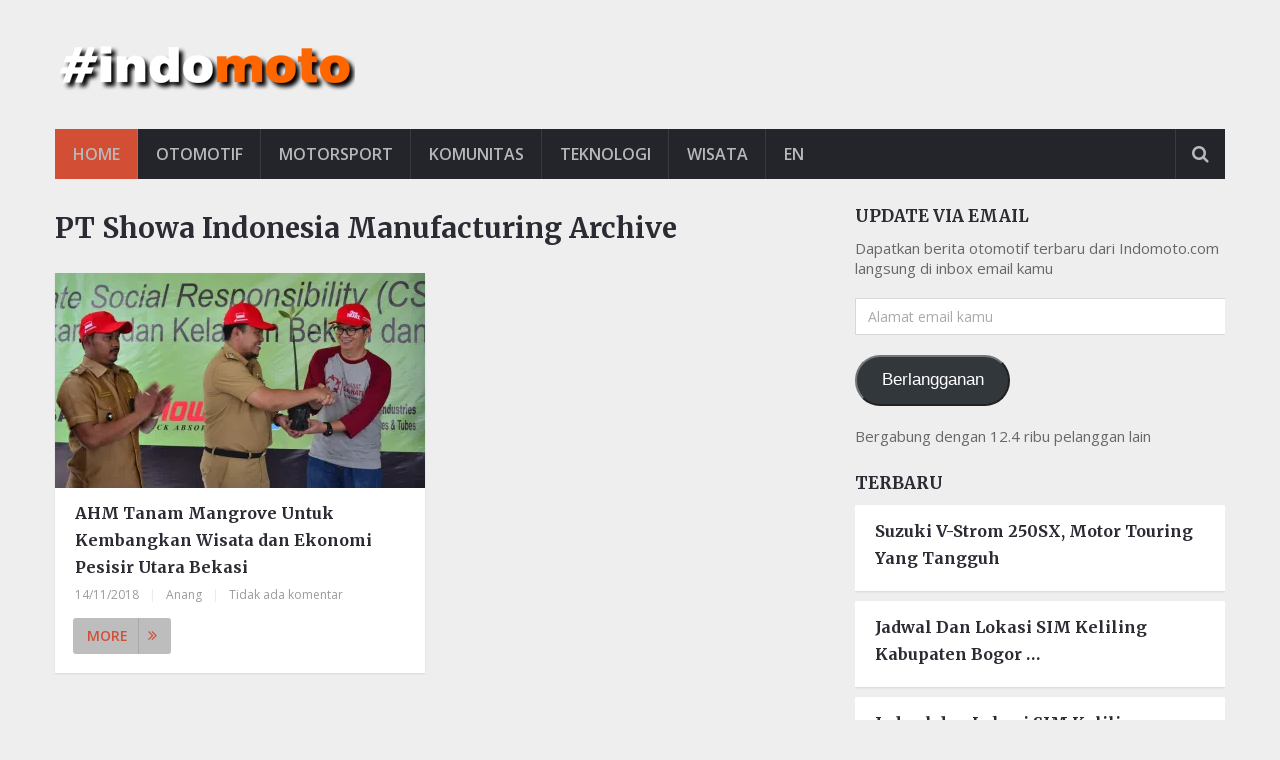

--- FILE ---
content_type: text/html; charset=utf-8
request_url: https://indomoto.com/tag/pt-showa-indonesia-manufacturing/?amp
body_size: 74017
content:
<!DOCTYPE html>
<html class="no-js" lang="id" amp="" data-amp-auto-lightbox-disable transformed="self;v=1" i-amphtml-layout="" i-amphtml-no-boilerplate="">
	<head><meta charset="UTF-8"><meta name="viewport" content="width=device-width,maximum-scale=1"><link rel="preconnect" href="https://cdn.ampproject.org"><style amp-runtime="" i-amphtml-version="012307052224000">html{overflow-x:hidden!important}html.i-amphtml-fie{height:100%!important;width:100%!important}html:not([amp4ads]),html:not([amp4ads]) body{height:auto!important}html:not([amp4ads]) body{margin:0!important}body{-webkit-text-size-adjust:100%;-moz-text-size-adjust:100%;-ms-text-size-adjust:100%;text-size-adjust:100%}html.i-amphtml-singledoc.i-amphtml-embedded{-ms-touch-action:pan-y pinch-zoom;touch-action:pan-y pinch-zoom}html.i-amphtml-fie>body,html.i-amphtml-singledoc>body{overflow:visible!important}html.i-amphtml-fie:not(.i-amphtml-inabox)>body,html.i-amphtml-singledoc:not(.i-amphtml-inabox)>body{position:relative!important}html.i-amphtml-ios-embed-legacy>body{overflow-x:hidden!important;overflow-y:auto!important;position:absolute!important}html.i-amphtml-ios-embed{overflow-y:auto!important;position:static}#i-amphtml-wrapper{overflow-x:hidden!important;overflow-y:auto!important;position:absolute!important;top:0!important;left:0!important;right:0!important;bottom:0!important;margin:0!important;display:block!important}html.i-amphtml-ios-embed.i-amphtml-ios-overscroll,html.i-amphtml-ios-embed.i-amphtml-ios-overscroll>#i-amphtml-wrapper{-webkit-overflow-scrolling:touch!important}#i-amphtml-wrapper>body{position:relative!important;border-top:1px solid transparent!important}#i-amphtml-wrapper+body{visibility:visible}#i-amphtml-wrapper+body .i-amphtml-lightbox-element,#i-amphtml-wrapper+body[i-amphtml-lightbox]{visibility:hidden}#i-amphtml-wrapper+body[i-amphtml-lightbox] .i-amphtml-lightbox-element{visibility:visible}#i-amphtml-wrapper.i-amphtml-scroll-disabled,.i-amphtml-scroll-disabled{overflow-x:hidden!important;overflow-y:hidden!important}amp-instagram{padding:54px 0px 0px!important;background-color:#fff}amp-iframe iframe{box-sizing:border-box!important}[amp-access][amp-access-hide]{display:none}[subscriptions-dialog],body:not(.i-amphtml-subs-ready) [subscriptions-action],body:not(.i-amphtml-subs-ready) [subscriptions-section]{display:none!important}amp-experiment,amp-live-list>[update]{display:none}amp-list[resizable-children]>.i-amphtml-loading-container.amp-hidden{display:none!important}amp-list [fetch-error],amp-list[load-more] [load-more-button],amp-list[load-more] [load-more-end],amp-list[load-more] [load-more-failed],amp-list[load-more] [load-more-loading]{display:none}amp-list[diffable] div[role=list]{display:block}amp-story-page,amp-story[standalone]{min-height:1px!important;display:block!important;height:100%!important;margin:0!important;padding:0!important;overflow:hidden!important;width:100%!important}amp-story[standalone]{background-color:#000!important;position:relative!important}amp-story-page{background-color:#757575}amp-story .amp-active>div,amp-story .i-amphtml-loader-background{display:none!important}amp-story-page:not(:first-of-type):not([distance]):not([active]){transform:translateY(1000vh)!important}amp-autocomplete{position:relative!important;display:inline-block!important}amp-autocomplete>input,amp-autocomplete>textarea{padding:0.5rem;border:1px solid rgba(0,0,0,.33)}.i-amphtml-autocomplete-results,amp-autocomplete>input,amp-autocomplete>textarea{font-size:1rem;line-height:1.5rem}[amp-fx^=fly-in]{visibility:hidden}amp-script[nodom],amp-script[sandboxed]{position:fixed!important;top:0!important;width:1px!important;height:1px!important;overflow:hidden!important;visibility:hidden}
/*# sourceURL=/css/ampdoc.css*/[hidden]{display:none!important}.i-amphtml-element{display:inline-block}.i-amphtml-blurry-placeholder{transition:opacity 0.3s cubic-bezier(0.0,0.0,0.2,1)!important;pointer-events:none}[layout=nodisplay]:not(.i-amphtml-element){display:none!important}.i-amphtml-layout-fixed,[layout=fixed][width][height]:not(.i-amphtml-layout-fixed){display:inline-block;position:relative}.i-amphtml-layout-responsive,[layout=responsive][width][height]:not(.i-amphtml-layout-responsive),[width][height][heights]:not([layout]):not(.i-amphtml-layout-responsive),[width][height][sizes]:not(img):not([layout]):not(.i-amphtml-layout-responsive){display:block;position:relative}.i-amphtml-layout-intrinsic,[layout=intrinsic][width][height]:not(.i-amphtml-layout-intrinsic){display:inline-block;position:relative;max-width:100%}.i-amphtml-layout-intrinsic .i-amphtml-sizer{max-width:100%}.i-amphtml-intrinsic-sizer{max-width:100%;display:block!important}.i-amphtml-layout-container,.i-amphtml-layout-fixed-height,[layout=container],[layout=fixed-height][height]:not(.i-amphtml-layout-fixed-height){display:block;position:relative}.i-amphtml-layout-fill,.i-amphtml-layout-fill.i-amphtml-notbuilt,[layout=fill]:not(.i-amphtml-layout-fill),body noscript>*{display:block;overflow:hidden!important;position:absolute;top:0;left:0;bottom:0;right:0}body noscript>*{position:absolute!important;width:100%;height:100%;z-index:2}body noscript{display:inline!important}.i-amphtml-layout-flex-item,[layout=flex-item]:not(.i-amphtml-layout-flex-item){display:block;position:relative;-ms-flex:1 1 auto;flex:1 1 auto}.i-amphtml-layout-fluid{position:relative}.i-amphtml-layout-size-defined{overflow:hidden!important}.i-amphtml-layout-awaiting-size{position:absolute!important;top:auto!important;bottom:auto!important}i-amphtml-sizer{display:block!important}@supports (aspect-ratio:1/1){i-amphtml-sizer.i-amphtml-disable-ar{display:none!important}}.i-amphtml-blurry-placeholder,.i-amphtml-fill-content{display:block;height:0;max-height:100%;max-width:100%;min-height:100%;min-width:100%;width:0;margin:auto}.i-amphtml-layout-size-defined .i-amphtml-fill-content{position:absolute;top:0;left:0;bottom:0;right:0}.i-amphtml-replaced-content,.i-amphtml-screen-reader{padding:0!important;border:none!important}.i-amphtml-screen-reader{position:fixed!important;top:0px!important;left:0px!important;width:4px!important;height:4px!important;opacity:0!important;overflow:hidden!important;margin:0!important;display:block!important;visibility:visible!important}.i-amphtml-screen-reader~.i-amphtml-screen-reader{left:8px!important}.i-amphtml-screen-reader~.i-amphtml-screen-reader~.i-amphtml-screen-reader{left:12px!important}.i-amphtml-screen-reader~.i-amphtml-screen-reader~.i-amphtml-screen-reader~.i-amphtml-screen-reader{left:16px!important}.i-amphtml-unresolved{position:relative;overflow:hidden!important}.i-amphtml-select-disabled{-webkit-user-select:none!important;-ms-user-select:none!important;user-select:none!important}.i-amphtml-notbuilt,[layout]:not(.i-amphtml-element),[width][height][heights]:not([layout]):not(.i-amphtml-element),[width][height][sizes]:not(img):not([layout]):not(.i-amphtml-element){position:relative;overflow:hidden!important;color:transparent!important}.i-amphtml-notbuilt:not(.i-amphtml-layout-container)>*,[layout]:not([layout=container]):not(.i-amphtml-element)>*,[width][height][heights]:not([layout]):not(.i-amphtml-element)>*,[width][height][sizes]:not([layout]):not(.i-amphtml-element)>*{display:none}amp-img:not(.i-amphtml-element)[i-amphtml-ssr]>img.i-amphtml-fill-content{display:block}.i-amphtml-notbuilt:not(.i-amphtml-layout-container),[layout]:not([layout=container]):not(.i-amphtml-element),[width][height][heights]:not([layout]):not(.i-amphtml-element),[width][height][sizes]:not(img):not([layout]):not(.i-amphtml-element){color:transparent!important;line-height:0!important}.i-amphtml-ghost{visibility:hidden!important}.i-amphtml-element>[placeholder],[layout]:not(.i-amphtml-element)>[placeholder],[width][height][heights]:not([layout]):not(.i-amphtml-element)>[placeholder],[width][height][sizes]:not([layout]):not(.i-amphtml-element)>[placeholder]{display:block;line-height:normal}.i-amphtml-element>[placeholder].amp-hidden,.i-amphtml-element>[placeholder].hidden{visibility:hidden}.i-amphtml-element:not(.amp-notsupported)>[fallback],.i-amphtml-layout-container>[placeholder].amp-hidden,.i-amphtml-layout-container>[placeholder].hidden{display:none}.i-amphtml-layout-size-defined>[fallback],.i-amphtml-layout-size-defined>[placeholder]{position:absolute!important;top:0!important;left:0!important;right:0!important;bottom:0!important;z-index:1}amp-img[i-amphtml-ssr]:not(.i-amphtml-element)>[placeholder]{z-index:auto}.i-amphtml-notbuilt>[placeholder]{display:block!important}.i-amphtml-hidden-by-media-query{display:none!important}.i-amphtml-element-error{background:red!important;color:#fff!important;position:relative!important}.i-amphtml-element-error:before{content:attr(error-message)}i-amp-scroll-container,i-amphtml-scroll-container{position:absolute;top:0;left:0;right:0;bottom:0;display:block}i-amp-scroll-container.amp-active,i-amphtml-scroll-container.amp-active{overflow:auto;-webkit-overflow-scrolling:touch}.i-amphtml-loading-container{display:block!important;pointer-events:none;z-index:1}.i-amphtml-notbuilt>.i-amphtml-loading-container{display:block!important}.i-amphtml-loading-container.amp-hidden{visibility:hidden}.i-amphtml-element>[overflow]{cursor:pointer;position:relative;z-index:2;visibility:hidden;display:initial;line-height:normal}.i-amphtml-layout-size-defined>[overflow]{position:absolute}.i-amphtml-element>[overflow].amp-visible{visibility:visible}template{display:none!important}.amp-border-box,.amp-border-box *,.amp-border-box :after,.amp-border-box :before{box-sizing:border-box}amp-pixel{display:none!important}amp-analytics,amp-auto-ads,amp-story-auto-ads{position:fixed!important;top:0!important;width:1px!important;height:1px!important;overflow:hidden!important;visibility:hidden}amp-story{visibility:hidden!important}html.i-amphtml-fie>amp-analytics{position:initial!important}[visible-when-invalid]:not(.visible),form [submit-error],form [submit-success],form [submitting]{display:none}amp-accordion{display:block!important}@media (min-width:1px){:where(amp-accordion>section)>:first-child{margin:0;background-color:#efefef;padding-right:20px;border:1px solid #dfdfdf}:where(amp-accordion>section)>:last-child{margin:0}}amp-accordion>section{float:none!important}amp-accordion>section>*{float:none!important;display:block!important;overflow:hidden!important;position:relative!important}amp-accordion,amp-accordion>section{margin:0}amp-accordion:not(.i-amphtml-built)>section>:last-child{display:none!important}amp-accordion:not(.i-amphtml-built)>section[expanded]>:last-child{display:block!important}
/*# sourceURL=/css/ampshared.css*/</style><meta name="amp-to-amp-navigation" content="AMP-Redirect-To; AMP.navigateTo"><meta name="apple-mobile-web-app-capable" content="yes"><meta name="apple-mobile-web-app-status-bar-style" content="black"><meta  content="Blog Otomotif Indomoto.com"><meta  content="https://indomoto.com"><meta name="robots" content="index, follow, max-image-preview:large, max-snippet:-1, max-video-preview:-1"><meta property="og:locale" content="id_ID"><meta property="og:type" content="article"><meta property="og:title" content="Info terkini tentang PT Showa Indonesia Manufacturing"><meta property="og:url" content="https://indomoto.com/tag/pt-showa-indonesia-manufacturing/"><meta property="og:site_name" content="Blog Otomotif Indomoto.com"><meta property="og:image" content="https://i0.wp.com/indomoto.com/wp-content/uploads/2017/02/screeshot.jpg?fit=800%2C471&amp;ssl=1"><meta property="og:image:width" content="800"><meta property="og:image:height" content="471"><meta property="og:image:type" content="image/jpeg"><meta name="twitter:card" content="summary_large_image"><meta name="twitter:site" content="@indomoto"><meta name="generator" content="AMP Plugin v2.5.0; mode=transitional"><meta name="msapplication-TileImage" content="https://i0.wp.com/indomoto.com/wp-content/uploads/2019/03/fav.jpg?fit=64%2C64&amp;ssl=1"><meta name="verifikasi" content="sgbn9u7rj8"><link rel="preconnect" href="https://fonts.gstatic.com/" crossorigin=""><link rel="dns-prefetch" href="//widgets.wp.com"><link rel="dns-prefetch" href="//s0.wp.com"><link rel="dns-prefetch" href="//0.gravatar.com"><link rel="dns-prefetch" href="//1.gravatar.com"><link rel="dns-prefetch" href="//2.gravatar.com"><link rel="dns-prefetch" href="//i0.wp.com"><link rel="dns-prefetch" href="//c0.wp.com"><link rel="dns-prefetch" href="//jetpack.wordpress.com"><link rel="dns-prefetch" href="//public-api.wordpress.com"><link rel="preload" href="https://indomoto.com/wp-content/themes/mts_newsonline/fonts/fontawesome-webfont.eot#iefix&amp;v=4.2.0" as="font" crossorigin=""><link rel="preconnect" href="https://fonts.gstatic.com" crossorigin=""><link rel="dns-prefetch" href="https://fonts.gstatic.com"><script async="" src="https://cdn.ampproject.org/v0.mjs" type="module" crossorigin="anonymous"></script><script async nomodule src="https://cdn.ampproject.org/v0.js" crossorigin="anonymous"></script><script src="https://cdn.ampproject.org/v0/amp-form-0.1.mjs" async="" custom-element="amp-form" type="module" crossorigin="anonymous"></script><script async nomodule src="https://cdn.ampproject.org/v0/amp-form-0.1.js" crossorigin="anonymous" custom-element="amp-form"></script><script src="https://cdn.ampproject.org/v0/amp-mustache-0.2.mjs" async="" custom-template="amp-mustache" type="module" crossorigin="anonymous"></script><script async nomodule src="https://cdn.ampproject.org/v0/amp-mustache-0.2.js" crossorigin="anonymous" custom-template="amp-mustache"></script><link rel="icon" href="https://indomoto.com/wp-content/uploads/2019/03/fav.jpg" type="image/x-icon"><link rel="icon" href="https://i0.wp.com/indomoto.com/wp-content/uploads/2019/03/fav.jpg?fit=32%2C32&amp;ssl=1" sizes="32x32"><link rel="icon" href="https://i0.wp.com/indomoto.com/wp-content/uploads/2019/03/fav.jpg?fit=64%2C64&amp;ssl=1" sizes="192x192"><link href="https://fonts.googleapis.com/css?family=Open+Sans:600|Merriweather:700|Open+Sans:normal&amp;subset=latin" rel="stylesheet" type="text/css"><style amp-custom="">amp-img.amp-wp-enforced-sizes{-o-object-fit:contain;object-fit:contain}.amp-wp-default-form-message>p{margin:1em 0;padding:.5em}.amp-wp-default-form-message[submit-success]>p.amp-wp-form-redirecting,.amp-wp-default-form-message[submitting]>p{font-style:italic}.amp-wp-default-form-message[submit-success]>p:not(.amp-wp-form-redirecting){background-color:#90ee90;border:1px solid green;color:#000}.amp-wp-default-form-message[submit-error]>p{background-color:#ffb6c1;border:1px solid red;color:#000}.amp-wp-default-form-message[submit-success]>p:empty{display:none}amp-img img,amp-img noscript{image-rendering:inherit;-o-object-fit:inherit;object-fit:inherit;-o-object-position:inherit;object-position:inherit}.wp-block-button__link{box-sizing:border-box;cursor:pointer;display:inline-block;text-align:center;word-break:break-word}:where(.wp-block-button__link){border-radius:9999px;box-shadow:none;padding:calc(.667em + 2px) calc(1.333em + 2px);text-decoration:none}:where(.wp-block-columns){margin-bottom:1.75em}:where(.wp-block-columns.has-background){padding:1.25em 2.375em}:where(.wp-block-post-comments input[type=submit]){border:none}:where(.wp-block-cover-image:not(.has-text-color)),:where(.wp-block-cover:not(.has-text-color)){color:#fff}:where(.wp-block-cover-image.is-light:not(.has-text-color)),:where(.wp-block-cover.is-light:not(.has-text-color)){color:#000}:where(.wp-block-file){margin-bottom:1.5em}:where(.wp-block-file__button){border-radius:2em;display:inline-block;padding:.5em 1em}:where(.wp-block-file__button):is(a):active,:where(.wp-block-file__button):is(a):focus,:where(.wp-block-file__button):is(a):hover,:where(.wp-block-file__button):is(a):visited{box-shadow:none;color:#fff;opacity:.85;text-decoration:none}@keyframes turn-on-visibility{0%{opacity:0}to{opacity:1}}@keyframes turn-off-visibility{0%{opacity:1;visibility:visible}99%{opacity:0;visibility:visible}to{opacity:0;visibility:hidden}}@keyframes lightbox-zoom-in{0%{left:var(--lightbox-initial-left-position);top:var(--lightbox-initial-top-position);transform:scale(var(--lightbox-scale-width),var(--lightbox-scale-height))}to{left:var(--lightbox-target-left-position);top:var(--lightbox-target-top-position);transform:scale(1)}}@keyframes lightbox-zoom-out{0%{left:var(--lightbox-target-left-position);top:var(--lightbox-target-top-position);transform:scale(1);visibility:visible}99%{visibility:visible}to{left:var(--lightbox-initial-left-position);top:var(--lightbox-initial-top-position);transform:scale(var(--lightbox-scale-width),var(--lightbox-scale-height))}}:where(.wp-block-latest-comments:not([data-amp-original-style*=line-height] .wp-block-latest-comments__comment)){line-height:1.1}:where(.wp-block-latest-comments:not([data-amp-original-style*=line-height] .wp-block-latest-comments__comment-excerpt p)){line-height:1.8}ul{box-sizing:border-box}:where(.wp-block-navigation.has-background .wp-block-navigation-item a:not(.wp-element-button)),:where(.wp-block-navigation.has-background .wp-block-navigation-submenu a:not(.wp-element-button)){padding:.5em 1em}:where(.wp-block-navigation .wp-block-navigation__submenu-container .wp-block-navigation-item a:not(.wp-element-button)),:where(.wp-block-navigation .wp-block-navigation__submenu-container .wp-block-navigation-submenu a:not(.wp-element-button)),:where(.wp-block-navigation .wp-block-navigation__submenu-container .wp-block-navigation-submenu button.wp-block-navigation-item__content),:where(.wp-block-navigation .wp-block-navigation__submenu-container .wp-block-pages-list__item button.wp-block-navigation-item__content){padding:.5em 1em}@keyframes overlay-menu__fade-in-animation{0%{opacity:0;transform:translateY(.5em)}to{opacity:1;transform:translateY(0)}}:where(p.has-text-color:not(.has-link-color)) a{color:inherit}:where(.wp-block-post-excerpt){margin-bottom:var(--wp--style--block-gap);margin-top:var(--wp--style--block-gap)}:where(.wp-block-pullquote){margin:0 0 1em}:where(.wp-block-search__button){border:1px solid #ccc;padding:6px 10px}:where(.wp-block-search__button-inside .wp-block-search__inside-wrapper){border:1px solid #949494;box-sizing:border-box;padding:4px}:where(.wp-block-search__button-inside .wp-block-search__inside-wrapper) :where(.wp-block-search__button){padding:4px 8px}:where(.wp-block-term-description){margin-bottom:var(--wp--style--block-gap);margin-top:var(--wp--style--block-gap)}:where(pre.wp-block-verse){font-family:inherit}:root{--wp--preset--font-size--normal:16px;--wp--preset--font-size--huge:42px}.screen-reader-text{clip:rect(1px,1px,1px,1px);border:0;-webkit-clip-path:inset(50%);clip-path:inset(50%);height:1px;margin:-1px;overflow:hidden;padding:0;position:absolute;width:1px}.screen-reader-text:not(#_#_#_#_#_#_#_){word-wrap:normal}.screen-reader-text:focus{background-color:#ddd;-webkit-clip-path:none;clip-path:none;color:#444;display:block;font-size:1em;height:auto;left:5px;line-height:normal;padding:15px 23px 14px;text-decoration:none;top:5px;width:auto;z-index:100000}.screen-reader-text:focus:not(#_#_#_#_#_#_#_){clip:auto}html :where(.has-border-color){border-style:solid}html :where([data-amp-original-style*=border-top-color]){border-top-style:solid}html :where([data-amp-original-style*=border-right-color]){border-right-style:solid}html :where([data-amp-original-style*=border-bottom-color]){border-bottom-style:solid}html :where([data-amp-original-style*=border-left-color]){border-left-style:solid}html :where([data-amp-original-style*=border-width]){border-style:solid}html :where([data-amp-original-style*=border-top-width]){border-top-style:solid}html :where([data-amp-original-style*=border-right-width]){border-right-style:solid}html :where([data-amp-original-style*=border-bottom-width]){border-bottom-style:solid}html :where([data-amp-original-style*=border-left-width]){border-left-style:solid}html :where(amp-img[class*=wp-image-]),html :where(amp-anim[class*=wp-image-]){height:auto;max-width:100%}:where(figure){margin:0 0 1em}html :where(.is-position-sticky){--wp-admin--admin-bar--position-offset:var(--wp-admin--admin-bar--height,0px)}@media screen and (max-width:600px){html :where(.is-position-sticky){--wp-admin--admin-bar--position-offset:0px}}@-webkit-keyframes a{to{-webkit-transform:rotate(1turn);transform:rotate(1turn)}}@keyframes a{to{-webkit-transform:rotate(1turn);transform:rotate(1turn)}}@-webkit-keyframes b{0%{background-position:0 0}to{background-position:30px 0}}@keyframes b{0%{background-position:0 0}to{background-position:30px 0}}.wp-block-button__link{color:#fff;background-color:#32373c;border-radius:9999px;box-shadow:none;text-decoration:none;padding:calc(.667em + 2px) calc(1.333em + 2px);font-size:1.125em}body{--wp--preset--color--black:#000;--wp--preset--color--cyan-bluish-gray:#abb8c3;--wp--preset--color--white:#fff;--wp--preset--color--pale-pink:#f78da7;--wp--preset--color--vivid-red:#cf2e2e;--wp--preset--color--luminous-vivid-orange:#ff6900;--wp--preset--color--luminous-vivid-amber:#fcb900;--wp--preset--color--light-green-cyan:#7bdcb5;--wp--preset--color--vivid-green-cyan:#00d084;--wp--preset--color--pale-cyan-blue:#8ed1fc;--wp--preset--color--vivid-cyan-blue:#0693e3;--wp--preset--color--vivid-purple:#9b51e0;--wp--preset--gradient--vivid-cyan-blue-to-vivid-purple:linear-gradient(135deg,rgba(6,147,227,1) 0%,#9b51e0 100%);--wp--preset--gradient--light-green-cyan-to-vivid-green-cyan:linear-gradient(135deg,#7adcb4 0%,#00d082 100%);--wp--preset--gradient--luminous-vivid-amber-to-luminous-vivid-orange:linear-gradient(135deg,rgba(252,185,0,1) 0%,rgba(255,105,0,1) 100%);--wp--preset--gradient--luminous-vivid-orange-to-vivid-red:linear-gradient(135deg,rgba(255,105,0,1) 0%,#cf2e2e 100%);--wp--preset--gradient--very-light-gray-to-cyan-bluish-gray:linear-gradient(135deg,#eee 0%,#a9b8c3 100%);--wp--preset--gradient--cool-to-warm-spectrum:linear-gradient(135deg,#4aeadc 0%,#9778d1 20%,#cf2aba 40%,#ee2c82 60%,#fb6962 80%,#fef84c 100%);--wp--preset--gradient--blush-light-purple:linear-gradient(135deg,#ffceec 0%,#9896f0 100%);--wp--preset--gradient--blush-bordeaux:linear-gradient(135deg,#fecda5 0%,#fe2d2d 50%,#6b003e 100%);--wp--preset--gradient--luminous-dusk:linear-gradient(135deg,#ffcb70 0%,#c751c0 50%,#4158d0 100%);--wp--preset--gradient--pale-ocean:linear-gradient(135deg,#fff5cb 0%,#b6e3d4 50%,#33a7b5 100%);--wp--preset--gradient--electric-grass:linear-gradient(135deg,#caf880 0%,#71ce7e 100%);--wp--preset--gradient--midnight:linear-gradient(135deg,#020381 0%,#2874fc 100%);--wp--preset--font-size--small:13px;--wp--preset--font-size--medium:20px;--wp--preset--font-size--large:36px;--wp--preset--font-size--x-large:42px;--wp--preset--spacing--20:.44rem;--wp--preset--spacing--30:.67rem;--wp--preset--spacing--40:1rem;--wp--preset--spacing--50:1.5rem;--wp--preset--spacing--60:2.25rem;--wp--preset--spacing--70:3.38rem;--wp--preset--spacing--80:5.06rem;--wp--preset--shadow--natural:6px 6px 9px rgba(0,0,0,.2);--wp--preset--shadow--deep:12px 12px 50px rgba(0,0,0,.4);--wp--preset--shadow--sharp:6px 6px 0px rgba(0,0,0,.2);--wp--preset--shadow--outlined:6px 6px 0px -3px rgba(255,255,255,1),6px 6px rgba(0,0,0,1);--wp--preset--shadow--crisp:6px 6px 0px rgba(0,0,0,1)}:where(.is-layout-flex){gap:.5em}:where(.is-layout-grid){gap:.5em}:where(.wp-block-columns.is-layout-flex){gap:2em}:where(.wp-block-columns.is-layout-grid){gap:2em}:where(.wp-block-post-template.is-layout-flex){gap:1.25em}:where(.wp-block-post-template.is-layout-grid){gap:1.25em}:where(.wp-block-post-template.is-layout-flex){gap:1.25em}:where(.wp-block-post-template.is-layout-grid){gap:1.25em}:where(.wp-block-columns.is-layout-flex){gap:2em}:where(.wp-block-columns.is-layout-grid){gap:2em}#subscribe-email input{width:95%}.screen-reader-text{border:0;clip:rect(1px,1px,1px,1px);clip-path:inset(50%);height:1px;margin:-1px;overflow:hidden;padding:0;width:1px}.screen-reader-text:not(#_#_#_#_#_#_#_){position:absolute;word-wrap:normal}@font-face{font-family:social-logos;src:url("[data-uri]") format("woff2");font-weight:400;font-style:normal}html,body,div,span,h1,h2,h3,p,a,amp-img,small,i,ul,li,fieldset,form,label,article,aside,footer,header,nav{margin:0;padding:0;border:0;font-size:100%;font:inherit;vertical-align:baseline}html{-webkit-font-smoothing:antialiased}article,aside,footer,header,nav{display:block}ul{list-style:none}button,input{margin:0}:focus{outline:0}amp-img{max-width:100%}amp-img:not(#_#_#_#_#_#_#_#_){height:auto}i{font-style:italic}small{font-size:100%}body{font:15px/23px "Open Sans",sans-serif;color:#555;background-color:#ebebeb}::-moz-selection{background:#222;color:white;text-shadow:none}::selection{background:#222;color:white;text-shadow:none}#page,.container{position:relative;margin-right:auto;margin-left:auto}h1,h2,h3{font-weight:bold;margin-bottom:12px;color:#2b2c33}h1{font-size:28px;line-height:1.4}h2{line-height:1.4}h3{font-size:18px;line-height:1.4}p{margin-bottom:20px}a{text-decoration:none;color:#d24f36}a:hover{color:#d24f36}a:link,a:visited,a:active{text-decoration:none}.main-container{width:100%;margin:0 auto;clear:both;display:block}#page,.container{max-width:1170px;min-width:240px}#page{padding-top:30px;min-height:100px;float:none;clear:both}header{float:left;width:100%;position:relative}.main-header{position:relative;float:left;width:100%;z-index:99}#header{position:relative;width:100%;float:left;margin:0;padding:0;margin-top:20px}#header h1,#header h2{font-size:34px;float:left;display:inline-block;line-height:1;position:relative;margin-bottom:0}#logo a{float:left;line-height:1;color:#444}#logo amp-img{float:left}#header .logo-container{float:left;width:100%;margin-bottom:20px}.logo-wrap{overflow:hidden;float:left;margin-top:17px;margin-bottom:16px}#header #searchform{width:100%;float:right}#header #searchform .sbutton,#header #searchform .fa-search{display:none}#header #s{width:100%;background:none;border:none;max-height:100%;color:#fff;text-indent:12px}#header #s:not(#_#_#_#_#_#_#_#_){margin:0}.secondary-navigation{display:block;width:100%;float:left;background:#24252b;position:relative}.secondary-navigation a{color:#b8b8ba;font-weight:bold;font-weight:600;text-align:left;text-decoration:none;padding:13px 17px;font-size:16px;text-transform:uppercase;border-right:1px solid rgba(255,255,255,.1);padding-left:18px;transition:all .25s ease-in-out;-webkit-transition:all .25s ease-in-out;-moz-transition:all .25s ease-in-out}#navigation ul{margin:0 auto}#navigation ul li{float:left;line-height:24px;position:relative}#navigation ul li a,#navigation ul li a:link,#navigation ul li a:visited{display:inline-block}#navigation ul li li{background:#fff;border-bottom:0}#navigation ul ul{position:absolute;padding:20px 0 0 0;padding-top:0;z-index:400;font-size:12px;color:#798189;border-top:1px solid #33343c;border-bottom:5px solid #d24f36}.secondary-navigation #navigation ul li:last-child a{border-right:none}#navigation ul ul li{padding:0;background:#24252b;color:#000;position:relative}.secondary-navigation #navigation ul ul li:first-child{background:#24252b}#navigation ul ul a,#navigation ul ul a:link,#navigation ul ul a:visited{padding:10px 45px 10px 20px;position:relative;width:215px;border-left:0;background:transparent;border-right:0;border-radius:0;border-bottom:1px solid #33343c;margin:0;font-weight:400;font-size:15px}.secondary-navigation #navigation ul ul li:first-child a{background:#24252b;padding:10px 45px 10px 20px}#navigation ul ul li:last-child a{border-bottom:none}#navigation ul ul{display:none}#navigation ul ul ul{left:280px;top:-1px}.clearfix:before,.clearfix:after{content:" ";display:table}.copyrights nav ul li:last-child span{display:none}.clearfix:after{clear:both}a#pull{display:none}.secondary-navigation #navigation{float:left}.search-style-one{float:right;font-size:16px;color:#7e8488;border-left:1px solid rgba(255,255,255,.1)}.search-style-one ::-webkit-input-placeholder{color:#b8b8ba}.search-style-one :-moz-placeholder{color:#b8b8ba}.search-style-one :-ms-input-placeholder{color:#b8b8ba}.search-style-one a{cursor:pointer;border-right:none;padding:14px 8px;border:none;display:block}.search-style-one a#trigger-overlay{padding:14px 16px 13px}.search-style-one a i{color:#b8b8ba;font-size:18px;transition:all .25s ease-in-out;-webkit-transition:all .25s ease-in-out;-moz-transition:all .25s ease-in-out}.search-style-one a:hover i{color:#fff}.search-row{border-top:1px solid rgba(255,255,255,.1);height:58px;position:relative;width:100%;background:#24252b;border-bottom:5px solid #d24f36}.search-style-one .search-row input{outline:none;background:none;border:none;line-height:normal;height:58px;width:90%;color:#8b8b8b;font-size:20px;font-size:16px;font-weight:300;box-sizing:border-box;-moz-box-sizing:border-box;-webkit-box-sizing:border-box;vertical-align:middle;text-indent:16px}.search-style-one .search-row input[placeholder]{color:#7e8488;text-transform:none}.search-style-one .container{max-width:100%}.overlay{position:absolute;width:100%;height:80px;left:0;z-index:5;top:inherit}.overlay .overlay-close{position:absolute;right:10px;top:14px;overflow:hidden;border:none;outline:none;z-index:100;cursor:pointer;font-size:24px;background:#24252b;color:#7e8488}.overlay .overlay-close:hover{color:#dee0e2}.overlay-slideleft{visibility:hidden;-webkit-transform:translateY(60%);transform:translateY(60%);transition:-webkit-transform .4s linear,visibility .1s;transition:transform .4s linear,visibility .1s;margin-top:-80px}.article{width:65.8%;float:left;margin-bottom:10px;padding:0;max-width:770px}#content_box{float:left;width:100%}.readMore{float:left;color:#7b7a79}.readMore a{text-transform:uppercase;font-weight:bold;position:relative;transition:all .25s ease-in-out;-webkit-transition:all .25s ease-in-out;-moz-transition:all .25s ease-in-out}.wp-post-image{float:left}.featured-thumbnail{float:left;width:100%;max-width:100%;position:relative}.post-image{float:left;width:100%;display:block;position:relative}.featured-thumbnail amp-img{margin-bottom:0;width:100%}.title{clear:both}.post-info{display:block;color:#9b9b9b;font-size:12px;float:left;clear:both;width:100%}.post-info a{color:#9b9b9b}.post-info > span{margin-right:7px}.post-info .f-divider{color:#ebebeb}.post-info > .f-divider:last-of-type{display:none}article header{margin-bottom:11px;float:left;width:100%}.latestPost{width:48.05%;float:left;margin-bottom:30px;margin-right:3.9%;max-width:370px;background:#fff;padding-bottom:19px;box-shadow:0px 1px 2px rgba(0,0,0,.1);-webkit-box-shadow:0px 1px 2px rgba(0,0,0,.1);-moz-box-shadow:0px 1px 2px rgba(0,0,0,.1)}.latestPost:nth-of-type(even){margin-right:0}.latestPost header{padding:0 20px;box-sizing:border-box;-webkit-box-sizing:border-box;-moz-box-sizing:border-box;padding-top:12px}.latestPost .title{display:block;margin-bottom:0}.latestPost .title a{font-size:16px;color:#2b2c33;display:block;line-height:1.7;transition:all .25s ease-in-out;-webkit-transition:all .25s ease-in-out;-moz-transition:all .25s ease-in-out}.latestPost .title a:hover{color:#d24f36}.latestPost .post-info{padding-top:2px}.latestPost .readMore{width:100%;padding:0 18px;box-sizing:border-box;-webkit-box-sizing:border-box;-moz-box-sizing:border-box;padding-top:1px}.latestPost .readMore a{display:inline-block;background:#bebdbd;line-height:24px;padding:6px 14px;border-radius:3px;font-size:14px}.latestPost .readMore a:not(#_#_#_#_#_#_#_#_){color:#fff}.latestPost .readMore a:hover{background:#d24f36}.latestPost .readMore a:after{position:absolute;content:"";height:100%;width:1px;background:rgba(0,0,0,.1);right:32px;top:0;transition:all .25s ease-in-out;-webkit-transition:all .25s ease-in-out;-moz-transition:all .25s ease-in-out}.latestPost .readMore a i{margin-left:20px;font-size:16px}article ul{margin:1.5em 0 1.571em 2.5em;list-style-type:square}article ul ul{margin-top:0;margin-bottom:0}input{padding:8px 12px;font-size:14px;color:#666;border:1px solid #d8d8d8;font-family:inherit}#searchform{padding:0;float:left;clear:both;width:100%;position:relative}.article #searchform{max-width:300px}#searchform fieldset{float:left}.sbutton{right:0px;top:0px;padding:14px 0;float:right;width:41px;height:41px;cursor:pointer;text-align:center;padding-top:10px;color:white;transition:all .25s linear;background:transparent;z-index:10;position:absolute;border:0;vertical-align:top}#searchform .fa-search{font-size:20px;top:0px;color:#fff;background:#ed1c2f;position:absolute;right:0px;padding:10px 8px 10px 10px;height:41px;width:41px;box-sizing:border-box}#s{width:100%;background-color:#dbdbdb;float:left;padding:11px;color:#555;border:1px solid #dbdbdb;box-sizing:border-box;max-height:41px}input::-webkit-input-placeholder{color:#aaa}input:-moz-placeholder{color:#aaa}input::-moz-placeholder{color:#aaa}input:-ms-input-placeholder{color:#aaa}input:focus::-webkit-input-placeholder{color:#444}input:focus:-moz-placeholder{color:#444}input:focus::-moz-placeholder{color:#444}input:focus:-ms-input-placeholder{color:#444}:input-placeholder{color:#aaa}input::-webkit-input-speech-button{margin-right:14px;margin-left:4px;cursor:pointer}#searchform fieldset{width:100%}#sidebars p{line-height:20px}.sidebar.c-4-12{float:right;width:31.6%;line-height:20px;max-width:370px;margin-top:-2px}#sidebars .wp-post-image,footer .wp-post-image{margin-bottom:0;margin-top:5px;margin-right:20px;margin-left:0}.widget{margin-bottom:28px;float:left;clear:both;width:100%;overflow:hidden}.widget .title{font-weight:bold;text-transform:uppercase;color:#545e68;font-size:12px}.widget li{list-style-type:square;margin-left:17px;margin-bottom:7px}.widget h3{font-size:17px;line-height:18px;text-transform:uppercase;font-weight:600;margin-bottom:13px}.widget .post-info{width:auto;clear:none}.advanced-recent-posts li{margin:0;overflow:hidden;transition:all .25s linear;color:#aaa;background:#fff;margin-bottom:10px;padding:13px 20px 19px 20px;box-shadow:0px 1px 2px rgba(0,0,0,.1);-webkit-box-shadow:0px 1px 2px rgba(0,0,0,.1);-moz-box-shadow:0px 1px 2px rgba(0,0,0,.1)}.advanced-recent-posts li:not(#_#_#_#_#_#_#_#_){list-style:none}.advanced-recent-posts .post-title a{line-height:1.7;display:block;transition:all .25s ease-in-out;-webkit-transition:all .25s ease-in-out;-moz-transition:all .25s ease-in-out}.advanced-recent-posts .post-title a:hover{color:#d24f36}.advanced-recent-posts p{margin:0;font-size:13px}.widget_mts_recent_posts_widget .readMore{margin-top:5px}.widget_mts_recent_posts_widget .readMore a{background:#bebdbd;color:#fff;display:inline-block;padding:8px 12px;border-radius:3px;font-size:14px}.widget_mts_recent_posts_widget .readMore a i{margin-left:20px;font-size:15px}.widget_mts_recent_posts_widget .readMore a:after{position:absolute;content:"";height:100%;width:1px;background:#b1b0b0;right:30px;top:0;transition:all .25s ease-in-out;-webkit-transition:all .25s ease-in-out;-moz-transition:all .25s ease-in-out}.widget_mts_recent_posts_widget .readMore a:hover{background:#d24f36}.widget_mts_recent_posts_widget .readMore a:hover:after{background:#c93f2b}footer .advanced-recent-posts li{border-top:1px solid #ccc;padding-top:8px}footer .widget li:first-child{border-top:none;padding-top:0}footer{overflow:hidden;width:100%}footer .widget{padding:1px 0 0 0}footer .sidebar .widget .title{font-size:135%;color:#d4d8db}footer .widget{margin-bottom:20px}footer{position:relative;overflow:visible;clear:both}footer p{color:#8d8d8d}.copyrights{float:left;width:100%;clear:both;padding-bottom:7px;padding-top:10px;color:#7c7c7c;background:#dbdbdb;font-size:12px}.copyrights a{color:#7c7c7c}#copyright-note{width:100%}.copyright-left{float:left;padding-left:20px}.copyrights nav{float:right;display:inline-block;z-index:100;position:relative}.copyrights nav ul li{float:left;display:inline-block}.copyrights nav ul li a{float:left;padding-left:15px;padding-right:15px;text-transform:uppercase;position:relative}.copyrights nav ul li a:hover{color:#d24f36}.copyrights nav ul li .f-divider{color:rgba(0,0,0,.08)}.postsby{margin-bottom:25px}nav.fourth-nav-menu ul li ul{display:none}.footer-disclaimer{float:left;font-size:13px;color:#9b9b9b;margin-top:25px;margin-bottom:25px;line-height:24px}.footer-disclaimer span{font-weight:600}.secondary-navigation #trigger-overlay:hover{background:#24252b}body{background-color:#eee}body{background-image:url("https://indomoto.com/wp-content/themes/mts_newsonline/images/nobg.png")}.copyrights a:hover,#logo a,.sidebar.c-4-12 a:hover,footer .widget li a:hover,.copyrights nav ul li a:hover,.title a:hover,.post-info a:hover,.latestPost .title a:hover,.readMore a:hover,a,a:hover,.secondary-navigation a:hover{color:#d24f36}#navigation ul ul{border-bottom:5px solid #d24f36}.latestPost .readMore a:hover,#searchform .fa-search,.secondary-navigation #navigation ul li.menu-item-home a{background-color:#d24f36}.latestPost .readMore a:hover:not(#_#_#_#_#_#_#_#_),#searchform .fa-search:not(#_#_#_#_#_#_#_#_),.secondary-navigation #navigation ul li.menu-item-home a:not(#_#_#_#_#_#_#_#_#_){color:#fff}.search-row{border-bottom:5px solid #d24f36}#amp-mobile-version-switcher{display:none}@font-face{font-family:"FontAwesome";src:url("https://indomoto.com/wp-content/themes/mts_newsonline/fonts/fontawesome-webfont.eot?v=4.2.0");src:url("https://indomoto.com/wp-content/themes/mts_newsonline/fonts/fontawesome-webfont.eot#iefix&v=4.2.0") format("embedded-opentype"),url("https://indomoto.com/wp-content/themes/mts_newsonline/fonts/fontawesome-webfont.woff?v=4.2.0") format("woff"),url("https://indomoto.com/wp-content/themes/mts_newsonline/fonts/fontawesome-webfont.ttf?v=4.2.0") format("truetype"),url("https://indomoto.com/wp-content/themes/mts_newsonline/fonts/fontawesome-webfont.svg?v=4.2.0#fontawesomeregular") format("svg");font-weight:normal;font-style:normal;font-display:swap}.fa{display:inline-block;font:normal normal normal 14px/1 FontAwesome;font-size:inherit;text-rendering:auto;-webkit-font-smoothing:antialiased;-moz-osx-font-smoothing:grayscale}@-webkit-keyframes fa-spin{0%{-webkit-transform:rotate(0deg);transform:rotate(0deg)}100%{-webkit-transform:rotate(359deg);transform:rotate(359deg)}}@keyframes fa-spin{0%{-webkit-transform:rotate(0deg);transform:rotate(0deg)}100%{-webkit-transform:rotate(359deg);transform:rotate(359deg)}}.fa-search:before{content:""}.fa-angle-double-right:before{content:""}html{overflow-x:hidden}.main-container{max-width:100%}@media screen and (max-width:1190px){.secondary-navigation #navigation a{font-size:14px}#page,.container{max-width:98%}.search-style-one{float:right}.search-style-one a{border-left:1px solid #33343c}.secondary-navigation #navigation ul li:last-child a{border-right:none}.secondary-navigation #navigation ul ul li a{font-size:13px}.overlay .overlay-close{right:14px}}@media screen and (max-width:1020px){.search-style-one a{padding-left:13px;padding-right:12px}}@media screen and (max-width:960px){.secondary-navigation{left:0}amp-img{max-width:100%}amp-img:not(#_#_#_#_#_#_#_#_){height:auto}.advanced-recent-posts .post-title a{font-size:13px}#copyright-note{text-align:center}.copyright-left{float:none;padding-left:0}.copyrights nav{float:none;margin-top:10px}}@media screen and (max-width:865px){#page,.container{max-width:96%}footer .container{padding:0 2%}#navigation{width:100%;display:none}#navigation:not(#_#_#_#_#_#_#_){border:none}.secondary-navigation:not(#_#_#_#_#_#_#_){width:100%;position:relative}#navigation .menu a,#navigation .menu .fa > a{background:transparent}#navigation .menu a:not(#_#_#_#_#_#_#_#_#_),#navigation .menu .fa > a:not(#_#_#_#_#_#_#_#_#_){color:#fff}#navigation .menu{float:none;background:transparent;margin-bottom:45px}#navigation .menu:not(#_#_#_#_#_#_#_#_){display:block}#navigation ul ul{position:relative;border:0;width:100%}#navigation ul ul:not(#_#_#_#_#_#_#_#_#_){visibility:visible;opacity:1;left:0}#navigation ul li li{background:transparent;border:0}nav{height:auto}nav li,#navigation ul li li{float:left;position:relative}nav li:not(#_#_#_#_#_#_#_#_),#navigation ul li li:not(#_#_#_#_#_#_#_#_#_){width:100%}#navigation ul li:after{display:none}#navigation ul li:before{display:none}nav li a{box-sizing:border-box}nav li a:not(#_#_#_#_#_#_#_#_){border-bottom:1px solid rgba(0,0,0,.2);width:100%}nav a{text-align:left;width:100%;text-indent:10px}a#pull{display:block;width:auto;width:100%;position:relative;color:#b8b8ba;padding:10px 0;text-indent:20px;float:left;border-right:none;font-size:14px;max-width:200px}a#pull:after{content:"";display:inline-block;position:absolute;left:50px;top:10px;font-family:FontAwesome}a#pull:hover{background:#24252b}#navigation ul li:hover{background:transparent}.main-container{position:absolute;left:0;transition:left 500ms ease}#navigation.mobile-menu-wrapper{display:block;position:fixed;top:0;left:-300px;width:300px;height:100%;background-color:#24252b;border-right:1px solid rgba(0,0,0,.2);overflow:auto;transition:left 500ms ease;-webkit-backface-visibility:hidden}#navigation ul li{width:100%;display:block}#navigation ul li:hover{background:none}#navigation ul li a,#navigation ul ul a{padding:9px 0;width:100%;border:none}#navigation ul ul{position:static;width:100%;border:none}#navigation ul ul li{background:none;width:100%}#navigation i{display:inline}#navigation ul ul a:not(#_#_#_#_#_#_#_#_#_){padding:9px 18px}#navigation ul ul ul a:not(#_#_#_#_#_#_#_#_#_){padding:9px 27px}#navigation ul ul ul ul a:not(#_#_#_#_#_#_#_#_#_){padding:9px 36px}.secondary-navigation #navigation ul li:first-child a{background:inherit}.secondary-navigation #navigation a{font-size:14px}.secondary-navigation #navigation a:not(#_#_#_#_#_#_#_#_#_){color:#b8b8b8}.copyrights nav ul li:not(#_#_#_#_#_#_#_#_){width:auto}.copyrights nav ul li a{text-indent:0}.copyrights nav ul li a:not(#_#_#_#_#_#_#_#_){border-bottom:none;width:auto}}@media screen and (max-width:800px){.article{width:100%;float:none;margin-left:auto;margin-right:auto}#content_box{padding-right:0px}#content_box:not(#_#_#_#_#_#_#_){padding-left:0px}.sidebar.c-4-12{float:none;padding-left:0;padding-right:0;margin:0 auto;overflow:hidden}.sidebar.c-4-12:not(#_#_#_#_#_#_#_){width:100%}.advanced-recent-posts .post-title a{font-size:16px}#content_box{margin-bottom:50px}}@media screen and (max-width:760px){#header h1,#header h2{float:none;text-align:center;width:100%;max-width:100%;padding:0}#header h1,#header h2{font-size:40px}#logo a,#logo amp-img{float:none;letter-spacing:0}.logo-wrap{margin-bottom:10px;margin-top:0;width:100%;float:none;text-align:center;max-width:100%}}@media screen and (max-width:720px){.secondary-navigation a:not(#_#_#_#_#_#_#_#_){padding-top:10px;padding-bottom:10px}}@media screen and (max-width:620px){.featured-thumbnail amp-img{width:100%}}@media screen and (max-width:550px){.sbutton{float:right}.latestPost{width:100%;margin-left:auto;margin-right:auto;overflow:hidden;float:none}.latestPost:nth-of-type(even){margin-right:auto}}@media screen and (max-width:480px){nav{border-bottom:0}#navigation{margin-top:0;margin-bottom:0}.copyrights{text-align:center}}@media screen and (max-width:400px){article header{overflow:hidden}}amp-img#wpstats{display:none}.secondary-navigation a{font-family:"Open Sans";font-weight:600;font-size:16px;color:#b8b8ba}.copyrights nav ul li a{font-family:"Open Sans";font-weight:600;font-size:12px;color:#7c7c7c}.latestPost .title a{font-family:"Merriweather";font-weight:700;font-size:16px;color:#2b2c33}body{font-family:"Open Sans";font-weight:normal;font-size:15px;color:#686868}h1{font-family:"Merriweather";font-weight:700;font-size:28px;color:#2b2c33}h2{font-family:"Merriweather";font-weight:700;font-size:24px;color:#2b2c33}h3{font-family:"Merriweather";font-weight:700;font-size:22px;color:#2b2c33}.widget .post-title a{font-family:"Merriweather";font-weight:700;font-size:16px;color:#2b2c33}#amp-mobile-version-switcher{left:0;position:absolute;width:100%;z-index:100}#amp-mobile-version-switcher>a{background-color:#444;border:0;color:#eaeaea;display:block;font-family:-apple-system,BlinkMacSystemFont,Segoe UI,Roboto,Oxygen-Sans,Ubuntu,Cantarell,Helvetica Neue,sans-serif;font-size:16px;font-weight:600;padding:15px 0;text-align:center;-webkit-text-decoration:none;text-decoration:none}#amp-mobile-version-switcher>a:active,#amp-mobile-version-switcher>a:focus,#amp-mobile-version-switcher>a:hover{-webkit-text-decoration:underline;text-decoration:underline}.amp-wp-e461ccd:not(#_#_#_#_#_){background:#999;padding-bottom:30px}.amp-wp-2870b92:not(#_#_#_#_#_){background:#24252b}

/*# sourceURL=amp-custom.css */</style><link rel="profile" href="http://gmpg.org/xfn/11"><link rel="pingback" href="https://indomoto.com/xmlrpc.php"><link rel="canonical" href="https://indomoto.com/tag/pt-showa-indonesia-manufacturing/"><link rel="alternate" type="application/rss+xml" title="Blog Otomotif Indomoto.com » Feed" href="https://indomoto.com/feed/"><link rel="alternate" type="application/rss+xml" title="Blog Otomotif Indomoto.com » Umpan Komentar" href="https://indomoto.com/comments/feed/"><link rel="alternate" type="application/rss+xml" title="Blog Otomotif Indomoto.com » PT Showa Indonesia Manufacturing Umpan Tag" href="https://indomoto.com/tag/pt-showa-indonesia-manufacturing/feed/"><link rel="https://api.w.org/" href="https://indomoto.com/wp-json/"><link rel="alternate" type="application/json" href="https://indomoto.com/wp-json/wp/v2/tags/4678"><link rel="EditURI" type="application/rsd+xml" title="RSD" href="https://indomoto.com/xmlrpc.php?rsd"><script type="application/ld+json" class="saswp-schema-markup-output">[{"@context":"https://schema.org/","@type":"CollectionPage","@id":"https://indomoto.com/tag/pt-showa-indonesia-manufacturing/#CollectionPage","headline":"PT Showa Indonesia Manufacturing Category","description":"","url":"https://indomoto.com/tag/pt-showa-indonesia-manufacturing/","hasPart":[{"@type":"NewsArticle","headline":"AHM Tanam Mangrove Untuk Kembangkan Wisata dan Ekonomi Pesisir Utara Bekasi","url":"https://indomoto.com/18971/ahm-tanam-mangrove-untuk-kembangkan-wisata-dan-ekonomi-pesisir-utara-bekasi/","datePublished":"2018-11-14T09:11:25+07:00","dateModified":"2020-05-23T03:08:09+07:00","mainEntityOfPage":"https://indomoto.com/18971/ahm-tanam-mangrove-untuk-kembangkan-wisata-dan-ekonomi-pesisir-utara-bekasi/","author":{"@type":"Person","name":"Anang","url":"https://indomoto.com/author/anang/","sameAs":[],"image":{"@type":"ImageObject","url":"https://secure.gravatar.com/avatar/a038b0bf4e7d13654fedbdfcf1696337?s=96\u0026d=mm\u0026r=g","height":96,"width":96}},"publisher":{"@type":"Organization","name":"Blog Otomotif Indomoto.com","url":"https://indomoto.com","logo":{"@type":"ImageObject","url":"https://indomoto.com/wp-content/uploads/2019/11/logo.jpg","width":"160","height":"50"}},"image":[{"@type":"ImageObject","@id":"https://indomoto.com/18971/ahm-tanam-mangrove-untuk-kembangkan-wisata-dan-ekonomi-pesisir-utara-bekasi/#primaryimage","url":"https://i0.wp.com/indomoto.com/wp-content/uploads/2018/11/csr-ahm-bekasi-1.jpg?fit=1024%2C682\u0026#038;ssl=1","width":"1024","height":"682"},{"@type":"ImageObject","url":"https://indomoto.com/wp-content/uploads/2018/11/csr-ahm-bekasi-1.jpg","width":1024,"height":682}]}]}]</script><link rel="apple-touch-icon" href="https://i0.wp.com/indomoto.com/wp-content/uploads/2019/03/fav.jpg?fit=64%2C64&amp;ssl=1"><title>Info terkini tentang PT Showa Indonesia Manufacturing</title></head>
	<body id="blog" class="archive tag tag-pt-showa-indonesia-manufacturing tag-4678 main"  >		
		<div class="main-container">
						<header class="main-header amp-wp-e461ccd" role="banner"   data-amp-original-style="background: #999999; padding-bottom: 30px;">
								<div id="header">
			 		<div class="container">
			  			<div class="logo-container">
							<div class="logo-wrap">
																									  		<h2 id="logo" class="image-logo" >
											<a href="https://indomoto.com?amp"><amp-img src="https://indomoto.com/wp-content/uploads/2019/03/blog-otomotif.png" alt="Blog Otomotif Indomoto.com" width="300" height="56" class="amp-wp-enforced-sizes i-amphtml-layout-intrinsic i-amphtml-layout-size-defined" layout="intrinsic" i-amphtml-layout="intrinsic"><i-amphtml-sizer slot="i-amphtml-svc" class="i-amphtml-sizer"><img alt="" aria-hidden="true" class="i-amphtml-intrinsic-sizer" role="presentation" src="[data-uri]"></i-amphtml-sizer><noscript><img src="https://indomoto.com/wp-content/uploads/2019/03/blog-otomotif.png" alt="Blog Otomotif Indomoto.com" width="300" height="56"></noscript></amp-img></a>
										</h2>
																								</div>
													</div>
																			<div class="secondary-navigation amp-wp-2870b92" role="navigation"   data-amp-original-style="background: #24252b;">
								<a href="#" id="pull" class="toggle-mobile-menu">Menu</a>
								<nav id="navigation" class="clearfix mobile-menu-wrapper">
																			<ul id="menu-menu-1" class="menu clearfix"><li id="menu-item-15082" class="menu-item menu-item-type-custom menu-item-object-custom menu-item-home"><a href="https://indomoto.com/?amp">Home</a></li>
<li id="menu-item-24158" class="menu-item menu-item-type-taxonomy menu-item-object-category"><a href="https://indomoto.com/topik/otomotif/?amp">Otomotif</a></li>
<li id="menu-item-24157" class="menu-item menu-item-type-taxonomy menu-item-object-category"><a href="https://indomoto.com/topik/motorsport/?amp">Motorsport</a></li>
<li id="menu-item-24156" class="menu-item menu-item-type-taxonomy menu-item-object-category"><a href="https://indomoto.com/topik/komunitas/?amp">Komunitas</a></li>
<li id="menu-item-14577" class="menu-item menu-item-type-taxonomy menu-item-object-category"><a href="https://indomoto.com/topik/teknologi/?amp">Teknologi</a></li>
<li id="menu-item-24159" class="menu-item menu-item-type-taxonomy menu-item-object-category"><a href="https://indomoto.com/topik/wisata/?amp">Wisata</a></li>
<li id="menu-item-24577" class="menu-item menu-item-type-custom menu-item-object-custom"><a href="https://indomoto.com/en?amp">EN</a></li>
</ul>																	</nav>
								<div class="search-style-one">
                    				<a id="trigger-overlay">
                        				<i class="fa fa-search"></i>
                    				</a>
                    				<div class="overlay overlay-slideleft">
                        				<div class="container">
                            				<div class="search-row">
                                				<button type="button" class="overlay-close">X</button>
                                				<form method="get" id="searchform" class="search-form" action="https://indomoto.com?amp" target="_top">
	<fieldset>
		<input type="text" name="s" id="s" value="" placeholder="Search the site">
		<input id="search-image" class="sbutton" type="submit" value="">
		<i class="fa fa-search"></i>
	</fieldset>
<input name="amp" value="" type="hidden"></form>                            				</div>
                        				</div>  
                    				</div>
                				</div>
							</div> 
						 
											</div>
				</div>
			</header>
<div id="page">
	<div class="article">
		<div id="content_box">
			<h1 class="postsby">
				 
					<span>PT Showa Indonesia Manufacturing Archive</span>
							</h1>
							<article class="latestPost excerpt  ">
					
        <a href="https://indomoto.com/18971/ahm-tanam-mangrove-untuk-kembangkan-wisata-dan-ekonomi-pesisir-utara-bekasi/?amp" title="AHM Tanam Mangrove Untuk Kembangkan Wisata dan Ekonomi Pesisir Utara Bekasi" rel="nofollow" class="post-image post-image-left">
            <div class="featured-thumbnail"><amp-img width="370" height="215" src="https://i0.wp.com/indomoto.com/wp-content/uploads/2018/11/csr-ahm-bekasi-1.jpg?resize=370%2C215&amp;ssl=1" class="attachment-featured size-featured wp-post-image amp-wp-enforced-sizes i-amphtml-layout-intrinsic i-amphtml-layout-size-defined" alt="" title="" srcset="https://i0.wp.com/indomoto.com/wp-content/uploads/2018/11/csr-ahm-bekasi-1.jpg?resize=370%2C215&amp;ssl=1 370w, https://i0.wp.com/indomoto.com/wp-content/uploads/2018/11/csr-ahm-bekasi-1.jpg?zoom=2&amp;resize=370%2C215&amp;ssl=1 740w" sizes="(max-width: 370px) 100vw, 370px" data-hero-candidate="" layout="intrinsic" disable-inline-width="" data-hero i-amphtml-ssr i-amphtml-layout="intrinsic"><i-amphtml-sizer slot="i-amphtml-svc" class="i-amphtml-sizer"><img alt="" aria-hidden="true" class="i-amphtml-intrinsic-sizer" role="presentation" src="[data-uri]"></i-amphtml-sizer><img class="i-amphtml-fill-content i-amphtml-replaced-content" decoding="async" fetchpriority="high" alt="" src="https://i0.wp.com/indomoto.com/wp-content/uploads/2018/11/csr-ahm-bekasi-1.jpg?resize=370%2C215&amp;ssl=1" srcset="https://i0.wp.com/indomoto.com/wp-content/uploads/2018/11/csr-ahm-bekasi-1.jpg?resize=370%2C215&amp;ssl=1 370w, https://i0.wp.com/indomoto.com/wp-content/uploads/2018/11/csr-ahm-bekasi-1.jpg?zoom=2&amp;resize=370%2C215&amp;ssl=1 740w" sizes="(max-width: 370px) 100vw, 370px" title=""></amp-img>                            </div>
                    </a>
        <header>
            <h2 class="title front-view-title"><a href="https://indomoto.com/18971/ahm-tanam-mangrove-untuk-kembangkan-wisata-dan-ekonomi-pesisir-utara-bekasi/?amp" title="AHM Tanam Mangrove Untuk Kembangkan Wisata dan Ekonomi Pesisir Utara Bekasi">AHM Tanam Mangrove Untuk Kembangkan Wisata dan Ekonomi Pesisir Utara Bekasi</a></h2>
            			<div class="post-info">
                                <span class="thetime updated"><span>14/11/2018</span></span> <span class="f-divider">|</span>
                            <span class="theauthor"><a rel="nofollow" href="https://indomoto.com/author/anang/?amp" title="Pos-pos oleh Anang">Anang</a></span> <span class="f-divider">|</span>
                            <span class="thecomment"> <a rel="nofollow" href="https://indomoto.com/18971/ahm-tanam-mangrove-untuk-kembangkan-wisata-dan-ekonomi-pesisir-utara-bekasi/?amp#respond" >Tidak ada komentar</a></span> <span class="f-divider">|</span>
            			</div>
		        </header>
              
                <div class="readMore">
            <a href="https://indomoto.com/18971/ahm-tanam-mangrove-untuk-kembangkan-wisata-dan-ekonomi-pesisir-utara-bekasi/?amp#more-18971" title="AHM Tanam Mangrove Untuk Kembangkan Wisata dan Ekonomi Pesisir Utara Bekasi" rel="nofollow">More<i class="fa fa-angle-double-right"></i></a>
        </div>
                    

				</article>
			
												</div>
	</div>
		<aside class="sidebar c-4-12" role="complementary"  >
		<div id="sidebars" class="g">
			<div class="sidebar">
				<div id="blog_subscription-5" class="widget widget_blog_subscription jetpack_subscription_widget"><h3 class="widget-title">Update Via Email</h3>
			<div class="wp-block-jetpack-subscriptions__container">
			<form method="post" accept-charset="utf-8" id="subscribe-blog-blog_subscription-5" data-blog="109586127" data-post_access_level="everybody" target="_top" action-xhr="//indomoto.com/tag/pt-showa-indonesia-manufacturing/?amp/&amp;_wp_amp_action_xhr_converted=1">
									<div id="subscribe-text"><p>Dapatkan berita otomotif terbaru dari Indomoto.com langsung di inbox email kamu</p>
</div>
										<p id="subscribe-email">
						<label id="jetpack-subscribe-label" class="screen-reader-text" for="subscribe-field-blog_subscription-5">
							Alamat email kamu						</label>
						<input type="email" name="email" required="required" value="" id="subscribe-field-blog_subscription-5" placeholder="Alamat email kamu">
					</p>

					<p id="subscribe-submit">
						<input type="hidden" name="action" value="subscribe">
						<input type="hidden" name="source" value="https://indomoto.com/tag/pt-showa-indonesia-manufacturing/?amp">
						<input type="hidden" name="sub-type" value="widget">
						<input type="hidden" name="redirect_fragment" value="subscribe-blog-blog_subscription-5">
						<input type="hidden" id="_wpnonce" name="_wpnonce" value="bf9f976ec8"><input type="hidden" name="_wp_http_referer" value="/tag/pt-showa-indonesia-manufacturing/?amp">						<button type="submit" class="wp-block-button__link" name="jetpack_subscriptions_widget">
							Berlangganan						</button>
					</p>
							<div class="amp-wp-default-form-message" submit-error=""><template type="amp-mustache"><p class="{{#redirecting}}amp-wp-form-redirecting{{/redirecting}}">{{#message}}{{{message}}}{{/message}}{{^message}}Your submission failed. <small>The server responded with {{status_text}} (code {{status_code}}). Please contact the developer of this form processor to improve this message. <a href="https://amp-wp.org/?p=5463" target="_blank" rel="nofollow noreferrer noopener">Learn More</a></small>{{/message}}</p></template></div><div class="amp-wp-default-form-message" submit-success=""><template type="amp-mustache"><p class="{{#redirecting}}amp-wp-form-redirecting{{/redirecting}}">{{#message}}{{{message}}}{{/message}}{{^message}}It appears your submission was successful. <small>Even though the server responded OK, it is possible the submission was not processed. Please contact the developer of this form processor to improve this message. <a href="https://amp-wp.org/?p=5463" target="_blank" rel="nofollow noreferrer noopener">Learn More</a></small>{{/message}}</p></template></div><div class="amp-wp-default-form-message" submitting=""><template type="amp-mustache"><p>Submitting…</p></template></div></form>
							<div class="wp-block-jetpack-subscriptions__subscount">
					Bergabung dengan 12.4 ribu pelanggan lain				</div>
						</div>
			
</div><div id="mts_recent_posts_widget-2" class="widget widget_mts_recent_posts_widget horizontal-small"><h3 class="widget-title">Terbaru</h3><ul class="advanced-recent-posts">			<li class="post-box horizontal-small horizontal-container no-thumb"><div class="horizontal-container-inner">								<div class="post-data">
					<div class="post-data-container">
						<div class="post-title">
							<a href="https://indomoto.com/26400/suzuki-v-strom-250sx-motor-touring-yang-tangguh/?amp" title="Suzuki V-Strom 250SX, Motor Touring Yang Tangguh">Suzuki V-Strom 250SX, Motor Touring Yang Tangguh</a>
						</div>
																	</div>
				</div>
			</div></li>					<li class="post-box horizontal-small horizontal-container no-thumb"><div class="horizontal-container-inner">								<div class="post-data">
					<div class="post-data-container">
						<div class="post-title">
							<a href="https://indomoto.com/25679/jadwal-dan-lokasi-sim-keliling-kabupaten-bogor/?amp" title="Jadwal Dan Lokasi SIM Keliling Kabupaten Bogor Juni 2025">Jadwal Dan Lokasi SIM Keliling Kabupaten Bogor …</a>
						</div>
																	</div>
				</div>
			</div></li>					<li class="post-box horizontal-small horizontal-container no-thumb"><div class="horizontal-container-inner">								<div class="post-data">
					<div class="post-data-container">
						<div class="post-title">
							<a href="https://indomoto.com/25974/jadwal-dan-lokasi-sim-keliling-kabupaten-bekasi/?amp" title="Jadwal dan Lokasi SIM Keliling Kabupaten Bekasi Juni 2025">Jadwal dan Lokasi SIM Keliling Kabupaten Bekasi …</a>
						</div>
																	</div>
				</div>
			</div></li>					<li class="post-box horizontal-small horizontal-container no-thumb"><div class="horizontal-container-inner">								<div class="post-data">
					<div class="post-data-container">
						<div class="post-title">
							<a href="https://indomoto.com/26394/jelang-akhir-pekan-berbagai-brand-otomotif-dan-aksesoris-tebar-promo-di-iims-2025/?amp" title="Jelang Akhir Pekan, Berbagai Brand Otomotif dan Aksesoris Tebar Promo di IIMS 2025">Jelang Akhir Pekan, Berbagai Brand Otomotif dan …</a>
						</div>
																	</div>
				</div>
			</div></li>					<li class="post-box horizontal-small horizontal-container no-thumb"><div class="horizontal-container-inner">								<div class="post-data">
					<div class="post-data-container">
						<div class="post-title">
							<a href="https://indomoto.com/26387/iims-2025-ajang-tepat-untuk-memilih-kendaraan-mudik-impian-keluarga/?amp" title="IIMS 2025: Ajang Tepat untuk Memilih Kendaraan Mudik Impian Keluarga">IIMS 2025: Ajang Tepat untuk Memilih Kendaraan …</a>
						</div>
																	</div>
				</div>
			</div></li>					<li class="post-box horizontal-small horizontal-container no-thumb"><div class="horizontal-container-inner">								<div class="post-data">
					<div class="post-data-container">
						<div class="post-title">
							<a href="https://indomoto.com/26384/new-honda-pcx-160-resmi-rilis-di-area-jakarta-tangerang-harga-mulai-rp-33-jutaan/?amp" title="New Honda PCX 160 Resmi Rilis di Area Jakarta – Tangerang, Harga Mulai Rp 33 Jutaan">New Honda PCX 160 Resmi Rilis di …</a>
						</div>
																	</div>
				</div>
			</div></li>					<li class="post-box horizontal-small horizontal-container no-thumb"><div class="horizontal-container-inner">								<div class="post-data">
					<div class="post-data-container">
						<div class="post-title">
							<a href="https://indomoto.com/24620/honda-scoopy-dari-masa-ke-masa/?amp" title="Ini Lho 6 Generasi Honda Scoopy Dari Masa Ke Masa">Ini Lho 6 Generasi Honda Scoopy Dari …</a>
						</div>
																	</div>
				</div>
			</div></li>					<li class="post-box horizontal-small horizontal-container no-thumb"><div class="horizontal-container-inner">								<div class="post-data">
					<div class="post-data-container">
						<div class="post-title">
							<a href="https://indomoto.com/26373/tips-memilih-jas-hujan-yang-tepat-agar-tetap-aman-berkendara/?amp" title="Tips Memilih Jas Hujan Yang Tepat Agar Tetap Aman Berkendara">Tips Memilih Jas Hujan Yang Tepat Agar …</a>
						</div>
																	</div>
				</div>
			</div></li>		</ul>
</div>			</div>
		</div>
	</aside>
</div>
	<footer class="footer" role="contentinfo"  >
		<div class="container">
        
            <div class="footer-disclaimer">
                            </div>   

            <div class="copyrights">
				

<div class="row" id="copyright-note">
    <div class="copyright-left"> Copyright © 2026 <a href="https://indomoto.com/?amp" title="Berita dan opini otomotif Indonesia terkini, review spesifikasi, modifikasi dan harga produk sepeda motor dan mobil terbaru." rel="nofollow">Blog Otomotif Indomoto.com </a></div>
    <nav class="fourth-nav-menu">
                    <ul id="menu-menu-3" class="menu clearfix"><li id="menu-item-17218" class="menu-item menu-item-type-post_type menu-item-object-page"><a href="https://indomoto.com/about/?amp">Tentang Indomoto.com</a><span class="f-divider">|</span></li>
<li id="menu-item-17216" class="menu-item menu-item-type-post_type menu-item-object-page"><a href="https://indomoto.com/disclaimer/?amp">Disclaimer</a><span class="f-divider">|</span></li>
<li id="menu-item-17217" class="menu-item menu-item-type-post_type menu-item-object-page"><a href="https://indomoto.com/kebijakan-privasi/?amp">Privacy Policy</a><span class="f-divider">|</span></li>
<li id="menu-item-17215" class="menu-item menu-item-type-post_type menu-item-object-page"><a href="https://indomoto.com/kebijakan-layanan/?amp">Terms &amp; Conditions</a><span class="f-divider">|</span></li>
</ul>            </nav>
</div>


			</div> 
		</div>
	</footer>
</div>








		<div id="amp-mobile-version-switcher">
			<a rel="nofollow" href="https://indomoto.com/tag/pt-showa-indonesia-manufacturing/?noamp=mobile">
				Exit mobile version			</a>
		</div>

				<amp-pixel src="https://pixel.wp.com/g.gif?v=ext&amp;blog=109586127&amp;post=0&amp;tz=7&amp;srv=indomoto.com&amp;host=indomoto.com&amp;rand=RANDOM&amp;ref=DOCUMENT_REFERRER" class="i-amphtml-layout-fixed i-amphtml-layout-size-defined" style="width:1px;height:1px" i-amphtml-layout="fixed"></amp-pixel><script type="application/ld+json">{"@context":"https://schema.org","@type":"Person","name":"indomoto","url":"https://indomoto.com","sameAs":["http://facebook.com/indomoto","http://instagram.com/indomoto","http://twitter.com/indomoto","http://pinterest.com/indomoto"]}</script>

</body></html>
